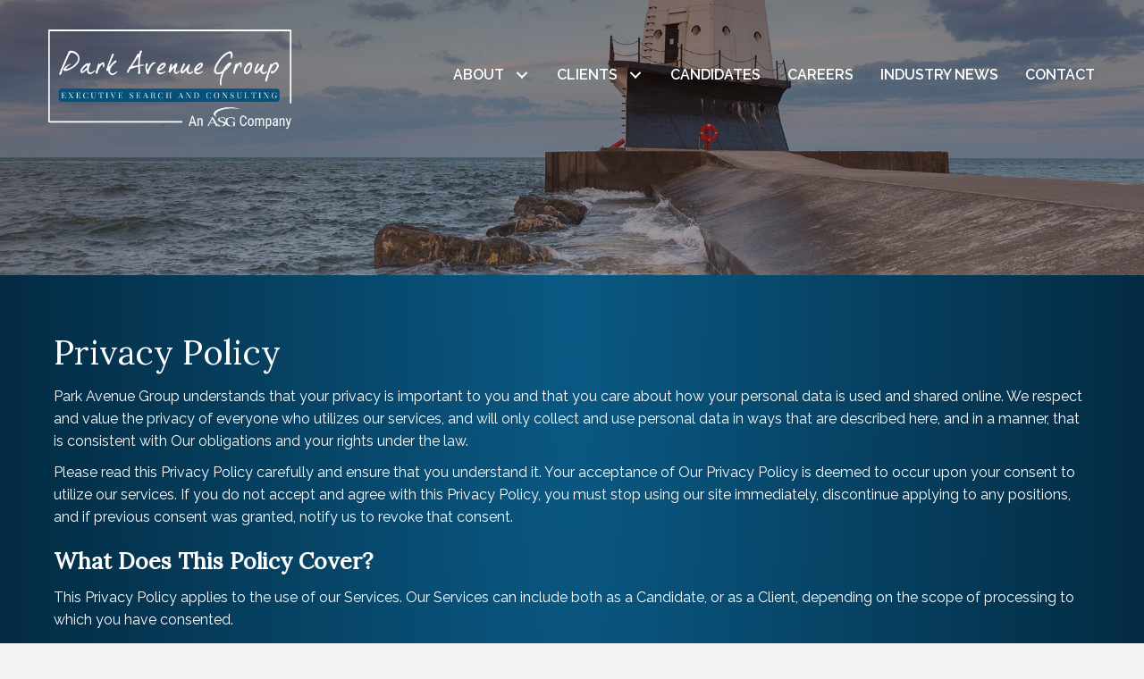

--- FILE ---
content_type: text/html; charset=UTF-8
request_url: https://parkavegrp.com/privacy-policy/
body_size: 15807
content:
<!DOCTYPE html>
<html lang="en-US">
<head>
<meta charset="UTF-8" />
<script>
var gform;gform||(document.addEventListener("gform_main_scripts_loaded",function(){gform.scriptsLoaded=!0}),document.addEventListener("gform/theme/scripts_loaded",function(){gform.themeScriptsLoaded=!0}),window.addEventListener("DOMContentLoaded",function(){gform.domLoaded=!0}),gform={domLoaded:!1,scriptsLoaded:!1,themeScriptsLoaded:!1,isFormEditor:()=>"function"==typeof InitializeEditor,callIfLoaded:function(o){return!(!gform.domLoaded||!gform.scriptsLoaded||!gform.themeScriptsLoaded&&!gform.isFormEditor()||(gform.isFormEditor()&&console.warn("The use of gform.initializeOnLoaded() is deprecated in the form editor context and will be removed in Gravity Forms 3.1."),o(),0))},initializeOnLoaded:function(o){gform.callIfLoaded(o)||(document.addEventListener("gform_main_scripts_loaded",()=>{gform.scriptsLoaded=!0,gform.callIfLoaded(o)}),document.addEventListener("gform/theme/scripts_loaded",()=>{gform.themeScriptsLoaded=!0,gform.callIfLoaded(o)}),window.addEventListener("DOMContentLoaded",()=>{gform.domLoaded=!0,gform.callIfLoaded(o)}))},hooks:{action:{},filter:{}},addAction:function(o,r,e,t){gform.addHook("action",o,r,e,t)},addFilter:function(o,r,e,t){gform.addHook("filter",o,r,e,t)},doAction:function(o){gform.doHook("action",o,arguments)},applyFilters:function(o){return gform.doHook("filter",o,arguments)},removeAction:function(o,r){gform.removeHook("action",o,r)},removeFilter:function(o,r,e){gform.removeHook("filter",o,r,e)},addHook:function(o,r,e,t,n){null==gform.hooks[o][r]&&(gform.hooks[o][r]=[]);var d=gform.hooks[o][r];null==n&&(n=r+"_"+d.length),gform.hooks[o][r].push({tag:n,callable:e,priority:t=null==t?10:t})},doHook:function(r,o,e){var t;if(e=Array.prototype.slice.call(e,1),null!=gform.hooks[r][o]&&((o=gform.hooks[r][o]).sort(function(o,r){return o.priority-r.priority}),o.forEach(function(o){"function"!=typeof(t=o.callable)&&(t=window[t]),"action"==r?t.apply(null,e):e[0]=t.apply(null,e)})),"filter"==r)return e[0]},removeHook:function(o,r,t,n){var e;null!=gform.hooks[o][r]&&(e=(e=gform.hooks[o][r]).filter(function(o,r,e){return!!(null!=n&&n!=o.tag||null!=t&&t!=o.priority)}),gform.hooks[o][r]=e)}});
</script>

<meta name='viewport' content='width=device-width, initial-scale=1.0' />
<meta http-equiv='X-UA-Compatible' content='IE=edge' />
<link rel="profile" href="https://gmpg.org/xfn/11" />
<meta name='robots' content='index, follow, max-image-preview:large, max-snippet:-1, max-video-preview:-1' />

	<!-- This site is optimized with the Yoast SEO plugin v26.8 - https://yoast.com/product/yoast-seo-wordpress/ -->
	<title>Privacy Policy - Park Avenue Group</title>
	<link rel="canonical" href="https://parkavegrp.com/privacy-policy/" />
	<meta property="og:locale" content="en_US" />
	<meta property="og:type" content="article" />
	<meta property="og:title" content="Privacy Policy - Park Avenue Group" />
	<meta property="og:description" content="Privacy Policy Park Avenue Group understands that your privacy is important to you and that you care about how your personal data is used and shared online. We respect and value the privacy of everyone who utilizes our services, and will only collect and use personal data in ways that are described here, and in&hellip;" />
	<meta property="og:url" content="https://parkavegrp.com/privacy-policy/" />
	<meta property="og:site_name" content="Park Avenue Group" />
	<meta property="article:modified_time" content="2019-08-15T16:07:52+00:00" />
	<meta property="og:image" content="https://parkavegrp.com/wp-content/uploads/2017/12/About-Park-Avenue.jpg" />
	<meta property="og:image:width" content="1920" />
	<meta property="og:image:height" content="450" />
	<meta property="og:image:type" content="image/jpeg" />
	<meta name="twitter:card" content="summary_large_image" />
	<meta name="twitter:label1" content="Est. reading time" />
	<meta name="twitter:data1" content="11 minutes" />
	<script type="application/ld+json" class="yoast-schema-graph">{"@context":"https://schema.org","@graph":[{"@type":"WebPage","@id":"https://parkavegrp.com/privacy-policy/","url":"https://parkavegrp.com/privacy-policy/","name":"Privacy Policy - Park Avenue Group","isPartOf":{"@id":"https://parkavegrp.com/#website"},"primaryImageOfPage":{"@id":"https://parkavegrp.com/privacy-policy/#primaryimage"},"image":{"@id":"https://parkavegrp.com/privacy-policy/#primaryimage"},"thumbnailUrl":"https://parkavegrp.com/wp-content/uploads/2017/12/About-Park-Avenue.jpg","datePublished":"2019-08-15T15:47:07+00:00","dateModified":"2019-08-15T16:07:52+00:00","breadcrumb":{"@id":"https://parkavegrp.com/privacy-policy/#breadcrumb"},"inLanguage":"en-US","potentialAction":[{"@type":"ReadAction","target":["https://parkavegrp.com/privacy-policy/"]}]},{"@type":"ImageObject","inLanguage":"en-US","@id":"https://parkavegrp.com/privacy-policy/#primaryimage","url":"https://parkavegrp.com/wp-content/uploads/2017/12/About-Park-Avenue.jpg","contentUrl":"https://parkavegrp.com/wp-content/uploads/2017/12/About-Park-Avenue.jpg","width":1920,"height":450,"caption":"About Park Avenue"},{"@type":"BreadcrumbList","@id":"https://parkavegrp.com/privacy-policy/#breadcrumb","itemListElement":[{"@type":"ListItem","position":1,"name":"Home","item":"https://parkavegrp.com/"},{"@type":"ListItem","position":2,"name":"Privacy Policy"}]},{"@type":"WebSite","@id":"https://parkavegrp.com/#website","url":"https://parkavegrp.com/","name":"Park Avenue Group","description":"Banking Recruiters and Medical Device Recuiters","potentialAction":[{"@type":"SearchAction","target":{"@type":"EntryPoint","urlTemplate":"https://parkavegrp.com/?s={search_term_string}"},"query-input":{"@type":"PropertyValueSpecification","valueRequired":true,"valueName":"search_term_string"}}],"inLanguage":"en-US"}]}</script>
	<!-- / Yoast SEO plugin. -->


<link rel='dns-prefetch' href='//platform-api.sharethis.com' />
<link rel='dns-prefetch' href='//fonts.googleapis.com' />
<link rel='dns-prefetch' href='//www.googletagmanager.com' />
<link href='https://fonts.gstatic.com' crossorigin rel='preconnect' />
<link rel="alternate" type="application/rss+xml" title="Park Avenue Group &raquo; Feed" href="https://parkavegrp.com/feed/" />
<link rel="alternate" type="application/rss+xml" title="Park Avenue Group &raquo; Comments Feed" href="https://parkavegrp.com/comments/feed/" />
<link rel="alternate" title="oEmbed (JSON)" type="application/json+oembed" href="https://parkavegrp.com/wp-json/oembed/1.0/embed?url=https%3A%2F%2Fparkavegrp.com%2Fprivacy-policy%2F" />
<link rel="alternate" title="oEmbed (XML)" type="text/xml+oembed" href="https://parkavegrp.com/wp-json/oembed/1.0/embed?url=https%3A%2F%2Fparkavegrp.com%2Fprivacy-policy%2F&#038;format=xml" />
<style id='wp-img-auto-sizes-contain-inline-css'>
img:is([sizes=auto i],[sizes^="auto," i]){contain-intrinsic-size:3000px 1500px}
/*# sourceURL=wp-img-auto-sizes-contain-inline-css */
</style>
<style id='wp-emoji-styles-inline-css'>

	img.wp-smiley, img.emoji {
		display: inline !important;
		border: none !important;
		box-shadow: none !important;
		height: 1em !important;
		width: 1em !important;
		margin: 0 0.07em !important;
		vertical-align: -0.1em !important;
		background: none !important;
		padding: 0 !important;
	}
/*# sourceURL=wp-emoji-styles-inline-css */
</style>
<style id='wp-block-library-inline-css'>
:root{--wp-block-synced-color:#7a00df;--wp-block-synced-color--rgb:122,0,223;--wp-bound-block-color:var(--wp-block-synced-color);--wp-editor-canvas-background:#ddd;--wp-admin-theme-color:#007cba;--wp-admin-theme-color--rgb:0,124,186;--wp-admin-theme-color-darker-10:#006ba1;--wp-admin-theme-color-darker-10--rgb:0,107,160.5;--wp-admin-theme-color-darker-20:#005a87;--wp-admin-theme-color-darker-20--rgb:0,90,135;--wp-admin-border-width-focus:2px}@media (min-resolution:192dpi){:root{--wp-admin-border-width-focus:1.5px}}.wp-element-button{cursor:pointer}:root .has-very-light-gray-background-color{background-color:#eee}:root .has-very-dark-gray-background-color{background-color:#313131}:root .has-very-light-gray-color{color:#eee}:root .has-very-dark-gray-color{color:#313131}:root .has-vivid-green-cyan-to-vivid-cyan-blue-gradient-background{background:linear-gradient(135deg,#00d084,#0693e3)}:root .has-purple-crush-gradient-background{background:linear-gradient(135deg,#34e2e4,#4721fb 50%,#ab1dfe)}:root .has-hazy-dawn-gradient-background{background:linear-gradient(135deg,#faaca8,#dad0ec)}:root .has-subdued-olive-gradient-background{background:linear-gradient(135deg,#fafae1,#67a671)}:root .has-atomic-cream-gradient-background{background:linear-gradient(135deg,#fdd79a,#004a59)}:root .has-nightshade-gradient-background{background:linear-gradient(135deg,#330968,#31cdcf)}:root .has-midnight-gradient-background{background:linear-gradient(135deg,#020381,#2874fc)}:root{--wp--preset--font-size--normal:16px;--wp--preset--font-size--huge:42px}.has-regular-font-size{font-size:1em}.has-larger-font-size{font-size:2.625em}.has-normal-font-size{font-size:var(--wp--preset--font-size--normal)}.has-huge-font-size{font-size:var(--wp--preset--font-size--huge)}.has-text-align-center{text-align:center}.has-text-align-left{text-align:left}.has-text-align-right{text-align:right}.has-fit-text{white-space:nowrap!important}#end-resizable-editor-section{display:none}.aligncenter{clear:both}.items-justified-left{justify-content:flex-start}.items-justified-center{justify-content:center}.items-justified-right{justify-content:flex-end}.items-justified-space-between{justify-content:space-between}.screen-reader-text{border:0;clip-path:inset(50%);height:1px;margin:-1px;overflow:hidden;padding:0;position:absolute;width:1px;word-wrap:normal!important}.screen-reader-text:focus{background-color:#ddd;clip-path:none;color:#444;display:block;font-size:1em;height:auto;left:5px;line-height:normal;padding:15px 23px 14px;text-decoration:none;top:5px;width:auto;z-index:100000}html :where(.has-border-color){border-style:solid}html :where([style*=border-top-color]){border-top-style:solid}html :where([style*=border-right-color]){border-right-style:solid}html :where([style*=border-bottom-color]){border-bottom-style:solid}html :where([style*=border-left-color]){border-left-style:solid}html :where([style*=border-width]){border-style:solid}html :where([style*=border-top-width]){border-top-style:solid}html :where([style*=border-right-width]){border-right-style:solid}html :where([style*=border-bottom-width]){border-bottom-style:solid}html :where([style*=border-left-width]){border-left-style:solid}html :where(img[class*=wp-image-]){height:auto;max-width:100%}:where(figure){margin:0 0 1em}html :where(.is-position-sticky){--wp-admin--admin-bar--position-offset:var(--wp-admin--admin-bar--height,0px)}@media screen and (max-width:600px){html :where(.is-position-sticky){--wp-admin--admin-bar--position-offset:0px}}

/*# sourceURL=wp-block-library-inline-css */
</style><style id='global-styles-inline-css'>
:root{--wp--preset--aspect-ratio--square: 1;--wp--preset--aspect-ratio--4-3: 4/3;--wp--preset--aspect-ratio--3-4: 3/4;--wp--preset--aspect-ratio--3-2: 3/2;--wp--preset--aspect-ratio--2-3: 2/3;--wp--preset--aspect-ratio--16-9: 16/9;--wp--preset--aspect-ratio--9-16: 9/16;--wp--preset--color--black: #000000;--wp--preset--color--cyan-bluish-gray: #abb8c3;--wp--preset--color--white: #ffffff;--wp--preset--color--pale-pink: #f78da7;--wp--preset--color--vivid-red: #cf2e2e;--wp--preset--color--luminous-vivid-orange: #ff6900;--wp--preset--color--luminous-vivid-amber: #fcb900;--wp--preset--color--light-green-cyan: #7bdcb5;--wp--preset--color--vivid-green-cyan: #00d084;--wp--preset--color--pale-cyan-blue: #8ed1fc;--wp--preset--color--vivid-cyan-blue: #0693e3;--wp--preset--color--vivid-purple: #9b51e0;--wp--preset--color--fl-heading-text: #ffffff;--wp--preset--color--fl-body-bg: #f2f2f2;--wp--preset--color--fl-body-text: #ffffff;--wp--preset--color--fl-accent: #a8d6fc;--wp--preset--color--fl-accent-hover: #a8d6fc;--wp--preset--color--fl-topbar-bg: #ffffff;--wp--preset--color--fl-topbar-text: #757575;--wp--preset--color--fl-topbar-link: #2b7bb9;--wp--preset--color--fl-topbar-hover: #2b7bb9;--wp--preset--color--fl-header-bg: #ffffff;--wp--preset--color--fl-header-text: #757575;--wp--preset--color--fl-header-link: #757575;--wp--preset--color--fl-header-hover: #2b7bb9;--wp--preset--color--fl-nav-bg: #ffffff;--wp--preset--color--fl-nav-link: #757575;--wp--preset--color--fl-nav-hover: #2b7bb9;--wp--preset--color--fl-content-bg: #ffffff;--wp--preset--color--fl-footer-widgets-bg: #ffffff;--wp--preset--color--fl-footer-widgets-text: #757575;--wp--preset--color--fl-footer-widgets-link: #2b7bb9;--wp--preset--color--fl-footer-widgets-hover: #2b7bb9;--wp--preset--color--fl-footer-bg: #ffffff;--wp--preset--color--fl-footer-text: #757575;--wp--preset--color--fl-footer-link: #2b7bb9;--wp--preset--color--fl-footer-hover: #2b7bb9;--wp--preset--gradient--vivid-cyan-blue-to-vivid-purple: linear-gradient(135deg,rgb(6,147,227) 0%,rgb(155,81,224) 100%);--wp--preset--gradient--light-green-cyan-to-vivid-green-cyan: linear-gradient(135deg,rgb(122,220,180) 0%,rgb(0,208,130) 100%);--wp--preset--gradient--luminous-vivid-amber-to-luminous-vivid-orange: linear-gradient(135deg,rgb(252,185,0) 0%,rgb(255,105,0) 100%);--wp--preset--gradient--luminous-vivid-orange-to-vivid-red: linear-gradient(135deg,rgb(255,105,0) 0%,rgb(207,46,46) 100%);--wp--preset--gradient--very-light-gray-to-cyan-bluish-gray: linear-gradient(135deg,rgb(238,238,238) 0%,rgb(169,184,195) 100%);--wp--preset--gradient--cool-to-warm-spectrum: linear-gradient(135deg,rgb(74,234,220) 0%,rgb(151,120,209) 20%,rgb(207,42,186) 40%,rgb(238,44,130) 60%,rgb(251,105,98) 80%,rgb(254,248,76) 100%);--wp--preset--gradient--blush-light-purple: linear-gradient(135deg,rgb(255,206,236) 0%,rgb(152,150,240) 100%);--wp--preset--gradient--blush-bordeaux: linear-gradient(135deg,rgb(254,205,165) 0%,rgb(254,45,45) 50%,rgb(107,0,62) 100%);--wp--preset--gradient--luminous-dusk: linear-gradient(135deg,rgb(255,203,112) 0%,rgb(199,81,192) 50%,rgb(65,88,208) 100%);--wp--preset--gradient--pale-ocean: linear-gradient(135deg,rgb(255,245,203) 0%,rgb(182,227,212) 50%,rgb(51,167,181) 100%);--wp--preset--gradient--electric-grass: linear-gradient(135deg,rgb(202,248,128) 0%,rgb(113,206,126) 100%);--wp--preset--gradient--midnight: linear-gradient(135deg,rgb(2,3,129) 0%,rgb(40,116,252) 100%);--wp--preset--font-size--small: 13px;--wp--preset--font-size--medium: 20px;--wp--preset--font-size--large: 36px;--wp--preset--font-size--x-large: 42px;--wp--preset--spacing--20: 0.44rem;--wp--preset--spacing--30: 0.67rem;--wp--preset--spacing--40: 1rem;--wp--preset--spacing--50: 1.5rem;--wp--preset--spacing--60: 2.25rem;--wp--preset--spacing--70: 3.38rem;--wp--preset--spacing--80: 5.06rem;--wp--preset--shadow--natural: 6px 6px 9px rgba(0, 0, 0, 0.2);--wp--preset--shadow--deep: 12px 12px 50px rgba(0, 0, 0, 0.4);--wp--preset--shadow--sharp: 6px 6px 0px rgba(0, 0, 0, 0.2);--wp--preset--shadow--outlined: 6px 6px 0px -3px rgb(255, 255, 255), 6px 6px rgb(0, 0, 0);--wp--preset--shadow--crisp: 6px 6px 0px rgb(0, 0, 0);}:where(.is-layout-flex){gap: 0.5em;}:where(.is-layout-grid){gap: 0.5em;}body .is-layout-flex{display: flex;}.is-layout-flex{flex-wrap: wrap;align-items: center;}.is-layout-flex > :is(*, div){margin: 0;}body .is-layout-grid{display: grid;}.is-layout-grid > :is(*, div){margin: 0;}:where(.wp-block-columns.is-layout-flex){gap: 2em;}:where(.wp-block-columns.is-layout-grid){gap: 2em;}:where(.wp-block-post-template.is-layout-flex){gap: 1.25em;}:where(.wp-block-post-template.is-layout-grid){gap: 1.25em;}.has-black-color{color: var(--wp--preset--color--black) !important;}.has-cyan-bluish-gray-color{color: var(--wp--preset--color--cyan-bluish-gray) !important;}.has-white-color{color: var(--wp--preset--color--white) !important;}.has-pale-pink-color{color: var(--wp--preset--color--pale-pink) !important;}.has-vivid-red-color{color: var(--wp--preset--color--vivid-red) !important;}.has-luminous-vivid-orange-color{color: var(--wp--preset--color--luminous-vivid-orange) !important;}.has-luminous-vivid-amber-color{color: var(--wp--preset--color--luminous-vivid-amber) !important;}.has-light-green-cyan-color{color: var(--wp--preset--color--light-green-cyan) !important;}.has-vivid-green-cyan-color{color: var(--wp--preset--color--vivid-green-cyan) !important;}.has-pale-cyan-blue-color{color: var(--wp--preset--color--pale-cyan-blue) !important;}.has-vivid-cyan-blue-color{color: var(--wp--preset--color--vivid-cyan-blue) !important;}.has-vivid-purple-color{color: var(--wp--preset--color--vivid-purple) !important;}.has-black-background-color{background-color: var(--wp--preset--color--black) !important;}.has-cyan-bluish-gray-background-color{background-color: var(--wp--preset--color--cyan-bluish-gray) !important;}.has-white-background-color{background-color: var(--wp--preset--color--white) !important;}.has-pale-pink-background-color{background-color: var(--wp--preset--color--pale-pink) !important;}.has-vivid-red-background-color{background-color: var(--wp--preset--color--vivid-red) !important;}.has-luminous-vivid-orange-background-color{background-color: var(--wp--preset--color--luminous-vivid-orange) !important;}.has-luminous-vivid-amber-background-color{background-color: var(--wp--preset--color--luminous-vivid-amber) !important;}.has-light-green-cyan-background-color{background-color: var(--wp--preset--color--light-green-cyan) !important;}.has-vivid-green-cyan-background-color{background-color: var(--wp--preset--color--vivid-green-cyan) !important;}.has-pale-cyan-blue-background-color{background-color: var(--wp--preset--color--pale-cyan-blue) !important;}.has-vivid-cyan-blue-background-color{background-color: var(--wp--preset--color--vivid-cyan-blue) !important;}.has-vivid-purple-background-color{background-color: var(--wp--preset--color--vivid-purple) !important;}.has-black-border-color{border-color: var(--wp--preset--color--black) !important;}.has-cyan-bluish-gray-border-color{border-color: var(--wp--preset--color--cyan-bluish-gray) !important;}.has-white-border-color{border-color: var(--wp--preset--color--white) !important;}.has-pale-pink-border-color{border-color: var(--wp--preset--color--pale-pink) !important;}.has-vivid-red-border-color{border-color: var(--wp--preset--color--vivid-red) !important;}.has-luminous-vivid-orange-border-color{border-color: var(--wp--preset--color--luminous-vivid-orange) !important;}.has-luminous-vivid-amber-border-color{border-color: var(--wp--preset--color--luminous-vivid-amber) !important;}.has-light-green-cyan-border-color{border-color: var(--wp--preset--color--light-green-cyan) !important;}.has-vivid-green-cyan-border-color{border-color: var(--wp--preset--color--vivid-green-cyan) !important;}.has-pale-cyan-blue-border-color{border-color: var(--wp--preset--color--pale-cyan-blue) !important;}.has-vivid-cyan-blue-border-color{border-color: var(--wp--preset--color--vivid-cyan-blue) !important;}.has-vivid-purple-border-color{border-color: var(--wp--preset--color--vivid-purple) !important;}.has-vivid-cyan-blue-to-vivid-purple-gradient-background{background: var(--wp--preset--gradient--vivid-cyan-blue-to-vivid-purple) !important;}.has-light-green-cyan-to-vivid-green-cyan-gradient-background{background: var(--wp--preset--gradient--light-green-cyan-to-vivid-green-cyan) !important;}.has-luminous-vivid-amber-to-luminous-vivid-orange-gradient-background{background: var(--wp--preset--gradient--luminous-vivid-amber-to-luminous-vivid-orange) !important;}.has-luminous-vivid-orange-to-vivid-red-gradient-background{background: var(--wp--preset--gradient--luminous-vivid-orange-to-vivid-red) !important;}.has-very-light-gray-to-cyan-bluish-gray-gradient-background{background: var(--wp--preset--gradient--very-light-gray-to-cyan-bluish-gray) !important;}.has-cool-to-warm-spectrum-gradient-background{background: var(--wp--preset--gradient--cool-to-warm-spectrum) !important;}.has-blush-light-purple-gradient-background{background: var(--wp--preset--gradient--blush-light-purple) !important;}.has-blush-bordeaux-gradient-background{background: var(--wp--preset--gradient--blush-bordeaux) !important;}.has-luminous-dusk-gradient-background{background: var(--wp--preset--gradient--luminous-dusk) !important;}.has-pale-ocean-gradient-background{background: var(--wp--preset--gradient--pale-ocean) !important;}.has-electric-grass-gradient-background{background: var(--wp--preset--gradient--electric-grass) !important;}.has-midnight-gradient-background{background: var(--wp--preset--gradient--midnight) !important;}.has-small-font-size{font-size: var(--wp--preset--font-size--small) !important;}.has-medium-font-size{font-size: var(--wp--preset--font-size--medium) !important;}.has-large-font-size{font-size: var(--wp--preset--font-size--large) !important;}.has-x-large-font-size{font-size: var(--wp--preset--font-size--x-large) !important;}
/*# sourceURL=global-styles-inline-css */
</style>

<style id='classic-theme-styles-inline-css'>
/*! This file is auto-generated */
.wp-block-button__link{color:#fff;background-color:#32373c;border-radius:9999px;box-shadow:none;text-decoration:none;padding:calc(.667em + 2px) calc(1.333em + 2px);font-size:1.125em}.wp-block-file__button{background:#32373c;color:#fff;text-decoration:none}
/*# sourceURL=/wp-includes/css/classic-themes.min.css */
</style>
<link rel='stylesheet' id='fl-builder-layout-2020-css' href='https://parkavegrp.com/wp-content/uploads/bb-plugin/cache/2020-layout.css?ver=5ec3fa55b8e74874790c39c3388c37c1' media='all' />
<link rel='stylesheet' id='pdfp-public-css' href='https://parkavegrp.com/wp-content/plugins/pdf-poster/build/public.css?ver=1769308819' media='all' />
<link rel='stylesheet' id='share-this-share-buttons-sticky-css' href='https://parkavegrp.com/wp-content/plugins/sharethis-share-buttons/css/mu-style.css?ver=1754722311' media='all' />
<style id='share-this-share-buttons-sticky-inline-css'>
.st-sticky-share-buttons{ display: none!important; }
/*# sourceURL=share-this-share-buttons-sticky-inline-css */
</style>
<link rel='stylesheet' id='resume-alerts-alerts-resume-frontend-css' href='https://parkavegrp.com/wp-content/plugins/wp-resume-alerts-manager/assets/css/frontend.css?ver=6.9' media='all' />
<link rel='stylesheet' id='ultimate-icons-css' href='https://parkavegrp.com/wp-content/uploads/bb-plugin/icons/ultimate-icons/style.css?ver=2.10.0.5' media='all' />
<link rel='stylesheet' id='font-awesome-5-css' href='https://parkavegrp.com/wp-content/plugins/bb-plugin/fonts/fontawesome/5.15.4/css/all.min.css?ver=2.10.0.5' media='all' />
<link rel='stylesheet' id='font-awesome-css' href='https://parkavegrp.com/wp-content/plugins/bb-plugin/fonts/fontawesome/5.15.4/css/v4-shims.min.css?ver=2.10.0.5' media='all' />
<link rel='stylesheet' id='fl-builder-layout-bundle-0237947543020ae3de5d02c9e72efd13-css' href='https://parkavegrp.com/wp-content/uploads/bb-plugin/cache/0237947543020ae3de5d02c9e72efd13-layout-bundle.css?ver=2.10.0.5-1.5.2.1-20251125200437' media='all' />
<link rel='stylesheet' id='jquery-magnificpopup-css' href='https://parkavegrp.com/wp-content/plugins/bb-plugin/css/jquery.magnificpopup.min.css?ver=2.10.0.5' media='all' />
<link rel='stylesheet' id='bootstrap-css' href='https://parkavegrp.com/wp-content/themes/bb-theme/css/bootstrap.min.css?ver=1.7.15.3' media='all' />
<link rel='stylesheet' id='fl-automator-skin-css' href='https://parkavegrp.com/wp-content/uploads/bb-theme/skin-662b88d109f99.css?ver=1.7.15.3' media='all' />
<link rel='stylesheet' id='fl-child-theme-css' href='https://parkavegrp.com/wp-content/themes/bb-theme-child/style.css?ver=6.9' media='all' />
<link rel='stylesheet' id='pp-animate-css' href='https://parkavegrp.com/wp-content/plugins/bbpowerpack/assets/css/animate.min.css?ver=3.5.1' media='all' />
<link rel='stylesheet' id='fl-builder-google-fonts-b1c0a14ab859ff32d4f8a2e1bebbbd23-css' href='//fonts.googleapis.com/css?family=Raleway%3A600%2C400%2C300%2C700%2C500%7CLora%3A400&#038;ver=6.9' media='all' />
<script src="https://parkavegrp.com/wp-includes/js/jquery/jquery.min.js?ver=3.7.1" id="jquery-core-js"></script>
<script src="https://parkavegrp.com/wp-includes/js/jquery/jquery-migrate.min.js?ver=3.4.1" id="jquery-migrate-js"></script>
<script src="//platform-api.sharethis.com/js/sharethis.js?ver=2.3.6#property=5be0989aafad5b00117c89d9&amp;product=sticky-buttons&amp;source=sharethis-share-buttons-wordpress" id="share-this-share-buttons-mu-js"></script>
<link rel="https://api.w.org/" href="https://parkavegrp.com/wp-json/" /><link rel="alternate" title="JSON" type="application/json" href="https://parkavegrp.com/wp-json/wp/v2/pages/2020" /><link rel="EditURI" type="application/rsd+xml" title="RSD" href="https://parkavegrp.com/xmlrpc.php?rsd" />
<meta name="generator" content="WordPress 6.9" />
<link rel='shortlink' href='https://parkavegrp.com/?p=2020' />
		<script>
			var bb_powerpack = {
				search_term: '',
				version: '2.40.0',
				getAjaxUrl: function() { return atob( 'aHR0cHM6Ly9wYXJrYXZlZ3JwLmNvbS93cC1hZG1pbi9hZG1pbi1hamF4LnBocA==' ); },
				callback: function() {}
			};
		</script>
		<meta name="generator" content="Site Kit by Google 1.170.0" />        <style>
                    </style>
<link rel="icon" href="https://parkavegrp.com/wp-content/uploads/2020/07/cropped-Park-Ave-Favicon-32x32.png" sizes="32x32" />
<link rel="icon" href="https://parkavegrp.com/wp-content/uploads/2020/07/cropped-Park-Ave-Favicon-192x192.png" sizes="192x192" />
<link rel="apple-touch-icon" href="https://parkavegrp.com/wp-content/uploads/2020/07/cropped-Park-Ave-Favicon-180x180.png" />
<meta name="msapplication-TileImage" content="https://parkavegrp.com/wp-content/uploads/2020/07/cropped-Park-Ave-Favicon-270x270.png" />
<!-- Global site tag (gtag.js) - Google Analytics -->
<script async src="https://www.googletagmanager.com/gtag/js?id=UA-22081010-1"></script>
<script>
  window.dataLayer = window.dataLayer || [];
  function gtag(){dataLayer.push(arguments);}
  gtag('js', new Date());

  gtag('config', 'UA-22081010-1');
</script>

<script src="https://cdnjs.cloudflare.com/ajax/libs/chosen/1.8.7/chosen.jquery.min.js" integrity="sha512-rMGGF4wg1R73ehtnxXBt5mbUfN9JUJwbk21KMlnLZDJh7BkPmeovBuddZCENJddHYYMkCh9hPFnPmS9sspki8g==" crossorigin="anonymous"></script>
<link rel='stylesheet' id='fl-builder-google-fonts-7e605bf750f763faf3d4b8ba7c2dbece-css' href='//fonts.googleapis.com/css?family=Raleway%3A400%2C600%2C300%2C700%2C500%7CLora%3A400&#038;ver=6.9' media='all' />
</head>
<body class="wp-singular page-template-default page page-id-2020 wp-theme-bb-theme wp-child-theme-bb-theme-child fl-builder fl-builder-2-10-0-5 fl-themer-1-5-2-1-20251125200437 fl-theme-1-7-15-3 fl-no-js fl-theme-builder-header fl-theme-builder-header-main-menu fl-theme-builder-footer fl-theme-builder-footer-footer fl-framework-bootstrap fl-preset-default fl-full-width fl-search-active recruiters-websites" itemscope="itemscope" itemtype="https://schema.org/WebPage">
<a aria-label="Skip to content" class="fl-screen-reader-text" href="#fl-main-content">Skip to content</a><div class="fl-page">
	<header class="fl-builder-content fl-builder-content-568 fl-builder-global-templates-locked" data-post-id="568" data-type="header" data-sticky="0" data-sticky-on="" data-sticky-breakpoint="medium" data-shrink="0" data-overlay="1" data-overlay-bg="transparent" data-shrink-image-height="50px" role="banner" itemscope="itemscope" itemtype="http://schema.org/WPHeader"><div class="fl-row fl-row-full-width fl-row-bg-none fl-node-5a389aacccf23 fl-row-default-height fl-row-align-center" data-node="5a389aacccf23">
	<div class="fl-row-content-wrap">
		<div class="uabb-row-separator uabb-top-row-separator" >
</div>
						<div class="fl-row-content fl-row-fixed-width fl-node-content">
		
<div class="fl-col-group fl-node-5a389aacd0655 fl-col-group-custom-width" data-node="5a389aacd0655">
			<div class="fl-col fl-node-5a389aacd06dc fl-col-bg-color fl-col-small fl-col-small-custom-width" data-node="5a389aacd06dc">
	<div class="fl-col-content fl-node-content"><div class="fl-module fl-module-photo fl-node-5a389d3738678" data-node="5a389d3738678">
	<div class="fl-module-content fl-node-content">
		<div role="figure" class="fl-photo fl-photo-align-center" itemscope itemtype="https://schema.org/ImageObject">
	<div class="fl-photo-content fl-photo-img-png">
				<a href="https://parkavegrp.com/" target="_self" itemprop="url">
				<img loading="lazy" decoding="async" class="fl-photo-img wp-image-1349842 size-full" src="https://parkavegrp.com/wp-content/uploads/2017/12/PAG-Logo-6-1.png" alt="PAG Logo (6)" height="223" width="500" title="PAG Logo (6)"  data-no-lazy="1" itemprop="image" srcset="https://parkavegrp.com/wp-content/uploads/2017/12/PAG-Logo-6-1.png 500w, https://parkavegrp.com/wp-content/uploads/2017/12/PAG-Logo-6-1-300x134.png 300w" sizes="auto, (max-width: 500px) 100vw, 500px" />
				</a>
					</div>
	</div>
	</div>
</div>
</div>
</div>
			<div class="fl-col fl-node-5a389aacd0715 fl-col-bg-color fl-col-small-custom-width" data-node="5a389aacd0715">
	<div class="fl-col-content fl-node-content"><div class="fl-module fl-module-pp-advanced-menu fl-node-5a389acc028fa" data-node="5a389acc028fa">
	<div class="fl-module-content fl-node-content">
		<div class="pp-advanced-menu pp-advanced-menu-accordion-collapse pp-menu-default pp-menu-align-right pp-menu-position-below">
   	   	<div class="pp-clear"></div>
	<nav class="pp-menu-nav" aria-label="Menu" itemscope="itemscope" itemtype="https://schema.org/SiteNavigationElement">
		
		<ul id="menu-main-menu" class="menu pp-advanced-menu-horizontal pp-toggle-arrows"><li id="menu-item-527" class="menu-item menu-item-type-custom menu-item-object-custom menu-item-has-children pp-has-submenu"><div class="pp-has-submenu-container"><a href="#"><span class="menu-item-text">About<span class="pp-menu-toggle" tabindex="0" aria-expanded="false" aria-label="About: submenu" role="button"></span></span></a></div><ul class="sub-menu">	<li id="menu-item-1249050" class="menu-item menu-item-type-post_type menu-item-object-page"><a href="https://parkavegrp.com/who-we-are/"><span class="menu-item-text">Who We Are</span></a></li>	<li id="menu-item-522" class="menu-item menu-item-type-post_type menu-item-object-page"><a href="https://parkavegrp.com/meet-our-team/"><span class="menu-item-text">Our Team</span></a></li></ul></li><li id="menu-item-529" class="menu-item menu-item-type-custom menu-item-object-custom menu-item-has-children pp-has-submenu"><div class="pp-has-submenu-container"><a href="#"><span class="menu-item-text">Clients<span class="pp-menu-toggle" tabindex="0" aria-expanded="false" aria-label="Clients: submenu" role="button"></span></span></a></div><ul class="sub-menu">	<li id="menu-item-1449861" class="menu-item menu-item-type-post_type menu-item-object-page"><a href="https://parkavegrp.com/banking/"><span class="menu-item-text">Banking &#038; Finance</span></a></li>	<li id="menu-item-524" class="menu-item menu-item-type-post_type menu-item-object-page"><a href="https://parkavegrp.com/search-process/"><span class="menu-item-text">Search Process</span></a></li></ul></li><li id="menu-item-1349850" class="menu-item menu-item-type-post_type menu-item-object-page"><a href="https://parkavegrp.com/candidates/"><span class="menu-item-text">Candidates</span></a></li><li id="menu-item-956" class="menu-item menu-item-type-custom menu-item-object-custom"><a href="https://parkavegrp.com/jobs/?search_category=465"><span class="menu-item-text">Careers</span></a></li><li id="menu-item-1656" class="menu-item menu-item-type-custom menu-item-object-custom"><a href="https://parkavegrp.com/industry-news/"><span class="menu-item-text">Industry News</span></a></li><li id="menu-item-515" class="menu-item menu-item-type-post_type menu-item-object-page"><a href="https://parkavegrp.com/contact/"><span class="menu-item-text">Contact</span></a></li></ul>
			</nav>
</div>
			<div class="pp-advanced-menu-mobile">
			<button class="pp-advanced-menu-mobile-toggle hamburger" tabindex="0" aria-label="Menu" aria-expanded="false">
				<div class="pp-hamburger"><div class="pp-hamburger-box"><div class="pp-hamburger-inner"></div></div></div>			</button>
			</div>
			<div class="pp-advanced-menu pp-advanced-menu-accordion-collapse off-canvas pp-menu-position-below">
	<div class="pp-clear"></div>
	<nav class="pp-menu-nav pp-off-canvas-menu pp-menu-right" aria-label="Menu" itemscope="itemscope" itemtype="https://schema.org/SiteNavigationElement">
		<a href="javascript:void(0)" class="pp-menu-close-btn" aria-label="Close the menu" role="button">×</a>

		
		<ul id="menu-main-menu-1" class="menu pp-advanced-menu-horizontal pp-toggle-arrows"><li id="menu-item-527" class="menu-item menu-item-type-custom menu-item-object-custom menu-item-has-children pp-has-submenu"><div class="pp-has-submenu-container"><a href="#"><span class="menu-item-text">About<span class="pp-menu-toggle" tabindex="0" aria-expanded="false" aria-label="About: submenu" role="button"></span></span></a></div><ul class="sub-menu">	<li id="menu-item-1249050" class="menu-item menu-item-type-post_type menu-item-object-page"><a href="https://parkavegrp.com/who-we-are/"><span class="menu-item-text">Who We Are</span></a></li>	<li id="menu-item-522" class="menu-item menu-item-type-post_type menu-item-object-page"><a href="https://parkavegrp.com/meet-our-team/"><span class="menu-item-text">Our Team</span></a></li></ul></li><li id="menu-item-529" class="menu-item menu-item-type-custom menu-item-object-custom menu-item-has-children pp-has-submenu"><div class="pp-has-submenu-container"><a href="#"><span class="menu-item-text">Clients<span class="pp-menu-toggle" tabindex="0" aria-expanded="false" aria-label="Clients: submenu" role="button"></span></span></a></div><ul class="sub-menu">	<li id="menu-item-1449861" class="menu-item menu-item-type-post_type menu-item-object-page"><a href="https://parkavegrp.com/banking/"><span class="menu-item-text">Banking &#038; Finance</span></a></li>	<li id="menu-item-524" class="menu-item menu-item-type-post_type menu-item-object-page"><a href="https://parkavegrp.com/search-process/"><span class="menu-item-text">Search Process</span></a></li></ul></li><li id="menu-item-1349850" class="menu-item menu-item-type-post_type menu-item-object-page"><a href="https://parkavegrp.com/candidates/"><span class="menu-item-text">Candidates</span></a></li><li id="menu-item-956" class="menu-item menu-item-type-custom menu-item-object-custom"><a href="https://parkavegrp.com/jobs/?search_category=465"><span class="menu-item-text">Careers</span></a></li><li id="menu-item-1656" class="menu-item menu-item-type-custom menu-item-object-custom"><a href="https://parkavegrp.com/industry-news/"><span class="menu-item-text">Industry News</span></a></li><li id="menu-item-515" class="menu-item menu-item-type-post_type menu-item-object-page"><a href="https://parkavegrp.com/contact/"><span class="menu-item-text">Contact</span></a></li></ul>
			</nav>
</div>
	</div>
</div>
</div>
</div>
	</div>
		</div>
	</div>
</div>
</header><div class="uabb-js-breakpoint" style="display: none;"></div>	<div id="fl-main-content" class="fl-page-content" itemprop="mainContentOfPage" role="main">

		
<div class="fl-content-full container">
	<div class="row">
		<div class="fl-content col-md-12">
			<article class="fl-post post-2020 page type-page status-publish has-post-thumbnail hentry" id="fl-post-2020" itemscope="itemscope" itemtype="https://schema.org/CreativeWork">

			<div class="fl-post-content clearfix" itemprop="text">
		<div class="fl-builder-content fl-builder-content-2020 fl-builder-content-primary fl-builder-global-templates-locked" data-post-id="2020"><div class="fl-row fl-row-full-width fl-row-bg-photo fl-node-5d557ea55ce44 fl-row-default-height fl-row-align-center fl-row-bg-overlay" data-node="5d557ea55ce44">
	<div class="fl-row-content-wrap">
		<div class="uabb-row-separator uabb-top-row-separator" >
</div>
						<div class="fl-row-content fl-row-fixed-width fl-node-content">
				</div>
	</div>
</div>
<div class="fl-row fl-row-full-width fl-row-bg-uabb_gradient fl-node-5d557f423b245 fl-row-default-height fl-row-align-center" data-node="5d557f423b245">
	<div class="fl-row-content-wrap">
		<div class="uabb-row-separator uabb-top-row-separator" >
</div>
						<div class="fl-row-content fl-row-fixed-width fl-node-content">
		
<div class="fl-col-group fl-node-5d557f423ad13" data-node="5d557f423ad13">
			<div class="fl-col fl-node-5d557f423b1cf fl-col-bg-color" data-node="5d557f423b1cf">
	<div class="fl-col-content fl-node-content"><div class="fl-module fl-module-pp-heading fl-node-5d557f423b20a" data-node="5d557f423b20a">
	<div class="fl-module-content fl-node-content">
		<div class="pp-heading-content">
		<div class="pp-heading  pp-left">
		
		<h1 class="heading-title">

			
			<span class="title-text pp-primary-title">Privacy Policy</span>

			
			
		</h1>

		
	</div>

			<div class="pp-sub-heading">
			<p>Park Avenue Group understands that your privacy is important to you and that you care about how your personal data is used and shared online. We respect and value the privacy of everyone who utilizes our services, and will only collect and use personal data in ways that are described here, and in a manner, that is consistent with Our obligations and your rights under the law.</p><p>Please read this Privacy Policy carefully and ensure that you understand it. Your acceptance of Our Privacy Policy is deemed to occur upon your consent to utilize our services. If you do not accept and agree with this Privacy Policy, you must stop using our site immediately, discontinue applying to any positions, and if previous consent was granted, notify us to revoke that consent.</p><h3><strong>What Does This Policy Cover?</strong></h3><p>This Privacy Policy applies to the use of our Services. Our Services can include both as a Candidate, or as a Client, depending on the scope of processing to which you have consented.</p><h3><strong>What Information Do We Collect?</strong></h3><p>The types of information requested from you and the manner in which that information is collected and accessed are determined by the requirements of the country in which the position is located, and</p><p>not the country in which you reside. While, specific data requirements vary by country and the position being filled, the following categories of data will generally be collected:</p><ul><li>Name;</li><li>Business/Company Name;</li><li>Contact information such as email addresses and telephone numbers (both personal and business);</li><li>Address and location information;</li><li>Data you submit in resumes / CVs, letters, writing samples, and other written materials;</li><li>Data generated by interviewers and recruiters, based on their interactions with you or basic Internet searches;</li><li>Data provided by third-party placement firms, recruiters, or job-search websites, where applicable;</li><li>Recommendations provided on your behalf by others;</li><li>Data about your current job title and profession, as well as prior employment and salary history, education;</li><li>Data about your health or disability where it is relevant to your ability or availability to work or to a workplace accommodation, subject to legal limits on the timing of collection of such data and other applicable limitations.</li><li>Data about race / ethnicity / religion / disability / gender for purposes of government reporting where required</li><li>Personal interests and hobbies</li><li>Family details; marital status</li></ul><p>Your submission of personal data constitutes your consent to our use of your data and your verification that it is accurate.</p><p>By submitting your information, you acknowledge that you have read and understood the foregoing and consent to the uses of your information as set out above. You are not required to provide any requested information to us, but failing to do so may result in not being able to continue your candidacy for the job for which you have applied.</p><p>By submitting your information, you acknowledge that all representations made by you are true and correct to the best of your knowledge and belief, and you have not knowingly omitted any related information of an adverse nature. Providing any inaccurate information may make you ineligible for employment.</p><h3><strong>How Do We Use Your Data?</strong></h3><p>All personal data is processed and stored securely, for no longer than is necessary in light of the reason(s) for which it was first collected, or for which reason(s) you have provided consent. We will comply with Our obligations and safeguard your rights under the GDPR at all times.</p><p>Our use of your personal data will always have a lawful basis, either because it is necessary for Our performance of a contract with you, because you have consented to Our use of your personal data (e.g. by subscribing to emails), or because it is in Our legitimate interests. Specifically, We may use your data for the following purposes:</p><ul><li>Assess your suitability for employment for the role for which you are applying, as well as future roles that may become available, only if given consent as a Candidate;</li><li>Share an anonymous profile of your qualifications to potential employers to determine general interest, only if given consent as a Candidate. We will seek your express consent to share identifying information, such as name or resume, if interest is identified.</li><li>Market to you regarding your open positions to offer Our services, if given consent as a Client or identified as a legitimate interest.</li><li>Perform administrative functions (e.g. reimburse you for interview-related expenses);</li><li>Perform analysis of our applicant pool in order to better understand who is applying to Our positions and how to attract top talent;</li><li>In some cases, record your online interview for review by additional recruiters and hiring managers. In such cases, we will seek your express consent to be recorded;</li><li>Perform any legally-required reporting, and respond to legal process.</li></ul><p>With your permission and/or where permitted by law, We may also use your data for marketing purposes which may include contacting you by [email] AND/OR [telephone] AND/OR [text message] AND/OR [post] with information, news and offers on Our [products] AND/OR [services]. We will not, however, send you any unsolicited marketing or spam and will take all reasonable steps to ensure that We fully protect your rights and comply with Our obligations under the GDPR and the EU eprivacy legislation.</p><h3><strong>From What Sources do we Obtain your Information?</strong></h3><p>We may obtain data about you from the following sources:</p><ul><li>From you, when you submit resumes or other information online or directly to us via email;</li><li>From conversations with recruiters and interviews with hiring managers and other personnel or representatives, some of which may be recorded (with their express knowledge and consent) as well as from Internet searches that these individuals may perform, or data that they may obtain from job search or professional networking websites (e.g. Monster.com, LinkedIn, etc.) where you may have made data about yourself publicly available;</li></ul><h3><strong>Who will have access to your personal data? Where are they located?</strong></h3><p>In general, access to your personal data will be restricted to minimize the number of people in Our organization who need it in order evaluate your application for employment, perform functions supporting our Recruiting and Talent Management functions, or to whom we are compelled to provide it by applicable law.</p><p>Where your personal data is transferred to a country other than the one in which you reside, be advised that such countries may not have the same legal protections for personal data as your home country. We will, however, follow this privacy policy in such cases.</p><p>The following categories of individuals will have access to your personal data:</p><ul><li>Recruiters working within Our company;</li><li>Hiring managers and other interviewers, with your express consent relating to the Hiring Company.</li></ul><p>Often these individuals will be based in the country where the position is based, but in some cases they may be located in other countries;</p><ul><li>Individuals performing administrative and IT support functions;</li><li>Authorized personnel at our service providers, including: o Main Sequence Technologies, which hosts and supports PCRecruiter, our Applicant Tracking Database.</li></ul><p>PCRecruiter is hosted in Cleveland, OH;</p><p>o MRINetwork Corporate, Our franchisor. Only in cases of support.</p><ul><li>Government officials where legal reporting requirements may exist, or law enforcement agencies or private litigants in response to valid law enforcement process (warrant, subpoena, or court order); and</li><li>A successor to Our Company in the event that it sells or divests all or part of its business.</li></ul><h3><strong>How long will we retain your personal data?</strong></h3><p>Data about individuals will be kept in accordance to their status as defined in our Data Retention Policy below.</p><p>How we protect your personal data.</p><p>We employ organizational, technical, and physical security measures in order to protect your data from loss or misuse. Where we contract with third-party suppliers to provide services that may enable them to access your personal data we require them by contract to have similar security controls in place.</p><h3><strong>Your Rights</strong></h3><p>As a data subject, you have the following rights under the GDPR, which this Policy and Our use of personal data have been designed to uphold:</p><ul><li>The right to be informed about Our collection and use of personal data;</li><li>The right of access to the personal data We hold about you. You have the right to ask for a copy of any of your personal data held by Us (where such data is held). Under the GDPR, no fee is payable and We will provide any and all information in response to your request free of charge. Please contact Us for more details at stacy@parkavegrp.com ;</li><li>The right to rectification if any personal data We hold about you is inaccurate or incomplete. Please contact Us</li><li>The right to be forgotten – i.e. the right to ask Us to delete any personal data We hold about you (We only hold your personal data for a limited time, as explained in Our Data Retention Policy but if you would like Us to delete it sooner, please contact Us at stacy@parkavegrp.com ;</li><li>The right to restrict (i.e. prevent) the processing of your personal data. You may contact us to revoke consent for processing as a Candidate, or a Client. Contact us at stacy@parkavegrp.com;</li><li>The right to data portability (obtaining a copy of your personal data to re-use with another service or organization);</li><li>The right to object to Us using your personal data for particular purposes; and</li><li>Rights with respect to automated decision making and profiling.</li></ul><p>If you have any cause for complaint about Our use of your personal data, please contact Us using the details provided below and We will do Our best to solve the problem for you. If We are unable to help, you also have the right to lodge a complaint with your local EU supervisory authority (e.g. in the UK the Information Commissioner’s Office).</p><h3><strong>How and Where Do We Store Your Data?</strong></h3><p>We only keep your personal data for as long as We need to in order to use it as described above, and/or for as long as We have your permission to keep it.</p><p>Some or all of your data may be stored outside of the European Economic Area (“the EEA”) (The EEA consists of all EU member states, plus Norway, Iceland, and Liechtenstein). You are deemed to accept and agree to this by using Our Services and submitting information to Us. If We do store data outside the EEA, it would be stored with our Data Processor as host of Our Applicant Tracking Database:</p><p>Main Sequence Technology, Inc.</p><p>4420 Sherwin Road</p><p>Willoughby, OH 44094</p><p>440.946.5214</p><p>www.pcrecruiter.net</p><p>We will take all reasonable steps to ensure that your data is treated as safely and securely as it would be within the EU including:</p><ul><li>End-to-End encryption for data transferred over the Internet</li><li>Strong password policies</li></ul><p>Data is stored for as short a period of time as required for the purposes of processing. We maintain a Data Retention policy determining the length of time depending on the purpose of processing.</p><h3><strong>Do We Share Your Data?</strong></h3><p>Data may only be shared as we have received consent for doing so. For example, individuals that have consented to be considered as a candidate for our clients as potential employees will be asked for their consent to share anonymized profiles of skills and experience. Candidates will be asked for express interest to transfer more information such as name or resume to clients for consideration for an employment opportunity.</p><p>The third party data processors used by Us and listed above are located outside the European Economic Area (“the EEA”) (The EEA consists of all EU member states, plus Norway, Iceland, and Liechtenstein). Where We transfer any personal data outside the EEA, We will take all reasonable steps to ensure that your data is treated as safely and securely as it would be within the UK and under the GDPR.</p><p>In certain circumstances, We may be legally required to share certain data held by Us, which may include your personal data, for example, where We are involved in legal proceedings, where We are complying with legal requirements, a court order, or a governmental authority.</p><h3><strong>Contacting Us</strong></h3><p>If you have any questions about Our Site or this Privacy Policy, please contact Us by email at stacy@parkavegrp.comPlease ensure that your query is clear, particularly if it is a request for information about the data We hold about you.</p><h3><strong>Changes to Our Privacy Policy</strong></h3><p>We may change this Privacy Policy from time to time (for example, if the law changes). Any changes will be immediately posted on Our Site and you will be deemed to have accepted the terms of the Privacy Policy on your first use of Our Site following the alterations. We recommend that you check this page regularly to keep up-to-date.</p><p><strong>END OF PRIVACY POLICY</strong></p>		</div>
	
	</div>
	</div>
</div>
</div>
</div>
	</div>

<div class="fl-col-group fl-node-5d557f423acd7" data-node="5d557f423acd7">
			<div class="fl-col fl-node-5d557f423b04f fl-col-bg-color fl-col-small" data-node="5d557f423b04f">
	<div class="fl-col-content fl-node-content"><div class="fl-module fl-module-pp-heading fl-node-5d557f423b101" data-node="5d557f423b101">
	<div class="fl-module-content fl-node-content">
		<div class="pp-heading-content">
		<div class="pp-heading  pp-left">
		
		<h3 class="heading-title">

			
			<span class="title-text pp-primary-title"></span>

			
			
		</h3>

		
	</div>

			<div class="pp-sub-heading">
			<p></p>		</div>
	
	</div>
	</div>
</div>
</div>
</div>
			<div class="fl-col fl-node-5d557f423b08b fl-col-bg-color fl-col-small" data-node="5d557f423b08b">
	<div class="fl-col-content fl-node-content"><div class="fl-module fl-module-pp-heading fl-node-5d557f423b149" data-node="5d557f423b149">
	<div class="fl-module-content fl-node-content">
		<div class="pp-heading-content">
		<div class="pp-heading  pp-left">
		
		<h3 class="heading-title">

			
			<span class="title-text pp-primary-title"></span>

			
			
		</h3>

		
	</div>

			<div class="pp-sub-heading">
			<p></p>		</div>
	
	</div>
	</div>
</div>
</div>
</div>
			<div class="fl-col fl-node-5d557f423b0c6 fl-col-bg-color fl-col-small" data-node="5d557f423b0c6">
	<div class="fl-col-content fl-node-content"><div class="fl-module fl-module-pp-heading fl-node-5d557f423b184 italic-font" data-node="5d557f423b184">
	<div class="fl-module-content fl-node-content">
		<div class="pp-heading-content">
		<div class="pp-heading  pp-left">
		
		<h3 class="heading-title">

			
			<span class="title-text pp-primary-title"></span>

			
			
		</h3>

		
	</div>

			<div class="pp-sub-heading">
			<p></p>		</div>
	
	</div>
	</div>
</div>
</div>
</div>
	</div>
		</div>
	</div>
</div>
</div><div class="uabb-js-breakpoint" style="display: none;"></div>	</div><!-- .fl-post-content -->
	
</article>

<!-- .fl-post -->
		</div>
	</div>
</div>


	</div><!-- .fl-page-content -->
	<footer class="fl-builder-content fl-builder-content-757 fl-builder-global-templates-locked" data-post-id="757" data-type="footer" itemscope="itemscope" itemtype="http://schema.org/WPFooter"><div class="fl-row fl-row-full-width fl-row-bg-color fl-node-5a3ae07962c3c fl-row-default-height fl-row-align-center" data-node="5a3ae07962c3c">
	<div class="fl-row-content-wrap">
		<div class="uabb-row-separator uabb-top-row-separator" >
</div>
						<div class="fl-row-content fl-row-fixed-width fl-node-content">
		
<div class="fl-col-group fl-node-5a3c2f9930d52 fl-col-group-custom-width" data-node="5a3c2f9930d52">
			<div class="fl-col fl-node-5a3c2f9930f4f fl-col-bg-color fl-col-small fl-col-small-custom-width" data-node="5a3c2f9930f4f">
	<div class="fl-col-content fl-node-content"><div class="fl-module fl-module-photo fl-node-5a4290124d7cf" data-node="5a4290124d7cf">
	<div class="fl-module-content fl-node-content">
		<div role="figure" class="fl-photo fl-photo-align-center" itemscope itemtype="https://schema.org/ImageObject">
	<div class="fl-photo-content fl-photo-img-png">
				<a href="https://parkavegrp.com" target="_self" itemprop="url">
				<img loading="lazy" decoding="async" class="fl-photo-img wp-image-1349842 size-full" src="https://parkavegrp.com/wp-content/uploads/2017/12/PAG-Logo-6-1.png" alt="PAG Logo (6)" height="223" width="500" title="PAG Logo (6)"  itemprop="image" srcset="https://parkavegrp.com/wp-content/uploads/2017/12/PAG-Logo-6-1.png 500w, https://parkavegrp.com/wp-content/uploads/2017/12/PAG-Logo-6-1-300x134.png 300w" sizes="auto, (max-width: 500px) 100vw, 500px" />
				</a>
					</div>
	</div>
	</div>
</div>
</div>
</div>
			<div class="fl-col fl-node-642f2590e7120 fl-col-bg-color fl-col-small" data-node="642f2590e7120">
	<div class="fl-col-content fl-node-content"><div class="fl-module fl-module-rich-text fl-node-642f25498dda6" data-node="642f25498dda6">
	<div class="fl-module-content fl-node-content">
		<div class="fl-rich-text">
	</div>
	</div>
</div>
</div>
</div>
			<div class="fl-col fl-node-642de253370fc fl-col-bg-color fl-col-small" data-node="642de253370fc">
	<div class="fl-col-content fl-node-content"><div class="fl-module fl-module-heading fl-node-642de1424f086" data-node="642de1424f086">
	<div class="fl-module-content fl-node-content">
		<h5 class="fl-heading">
		<span class="fl-heading-text">Contact Information</span>
	</h5>
	</div>
</div>
<div class="fl-module fl-module-html fl-node-5a3c358aa9a26" data-node="5a3c358aa9a26">
	<div class="fl-module-content fl-node-content">
		<div class="fl-html">
	<p>
    Phone: 407.629.2424<br />
    <a href="mailto:admin@parkavegrp.com">admin@parkavegrp.com</a>
</p></div>
	</div>
</div>
</div>
</div>
			<div class="fl-col fl-node-642f25b590883 fl-col-bg-color fl-col-small" data-node="642f25b590883">
	<div class="fl-col-content fl-node-content"><div class="fl-module fl-module-rich-text fl-node-642f24da0cdf1" data-node="642f24da0cdf1">
	<div class="fl-module-content fl-node-content">
		<div class="fl-rich-text">
	<p style="text-align: right;"><em><strong>Follow Us</strong></em></p>
</div>
	</div>
</div>
</div>
</div>
			<div class="fl-col fl-node-642f25dd1d283 fl-col-bg-color fl-col-small" data-node="642f25dd1d283">
	<div class="fl-col-content fl-node-content"><div class="fl-module fl-module-icon-group fl-node-642f245c08a6e" data-node="642f245c08a6e">
	<div class="fl-module-content fl-node-content">
		<div class="fl-icon-group">
	<span class="fl-icon">
								<a href="https://www.linkedin.com/company/park-avenue-group/" target="_blank" rel="noopener" >
							<i class="ua-icon ua-icon-linkedin" aria-hidden="true"></i>
						</a>
			</span>
	</div>
	</div>
</div>
</div>
</div>
	</div>

<div class="fl-col-group fl-node-642de2199bde8" data-node="642de2199bde8">
			<div class="fl-col fl-node-642de2199bf75 fl-col-bg-color" data-node="642de2199bf75">
	<div class="fl-col-content fl-node-content"><div class="fl-module fl-module-separator fl-node-5a428fd399651" data-node="5a428fd399651">
	<div class="fl-module-content fl-node-content">
		<div class="fl-separator"></div>
	</div>
</div>
</div>
</div>
	</div>

<div class="fl-col-group fl-node-642de1f70e68b fl-col-group-custom-width" data-node="642de1f70e68b">
			<div class="fl-col fl-node-5a42900d21a5e fl-col-bg-color fl-col-small-custom-width" data-node="5a42900d21a5e">
	<div class="fl-col-content fl-node-content"></div>
</div>
	</div>

<div class="fl-col-group fl-node-5a3ae0c83f782 fl-col-group-custom-width" data-node="5a3ae0c83f782">
			<div class="fl-col fl-node-5a3ae0c83f8a4 fl-col-bg-color fl-col-small-custom-width" data-node="5a3ae0c83f8a4">
	<div class="fl-col-content fl-node-content"><div class="fl-module fl-module-rich-text fl-node-5a3ae07962c06" data-node="5a3ae07962c06">
	<div class="fl-module-content fl-node-content">
		<div class="fl-rich-text">
	<p><span class="footer-copy">© <i class="pl-icon pl-icon-copyright" aria-hidden="true"></i> 2026 Park Avenue Group | Managed by: <a href="https://HuntingtonTechnology.com/">Huntington Technology</a> | <a href="https://parkavegrp.com/privacy-policy/">Privacy Policy</a></span></p>
</div>
	</div>
</div>
</div>
</div>
	</div>
		</div>
	</div>
</div>
</footer><div class="uabb-js-breakpoint" style="display: none;"></div>	</div><!-- .fl-page -->
<script type="speculationrules">
{"prefetch":[{"source":"document","where":{"and":[{"href_matches":"/*"},{"not":{"href_matches":["/wp-*.php","/wp-admin/*","/wp-content/uploads/*","/wp-content/*","/wp-content/plugins/*","/wp-content/themes/bb-theme-child/*","/wp-content/themes/bb-theme/*","/*\\?(.+)"]}},{"not":{"selector_matches":"a[rel~=\"nofollow\"]"}},{"not":{"selector_matches":".no-prefetch, .no-prefetch a"}}]},"eagerness":"conservative"}]}
</script>
<script src="https://parkavegrp.com/wp-content/uploads/bb-plugin/cache/2020-layout.js?ver=1698d57a8220ba937c5e24c622704a63" id="fl-builder-layout-2020-js"></script>
<script src="https://parkavegrp.com/wp-content/plugins/bb-plugin/js/libs/jquery.imagesloaded.min.js?ver=2.10.0.5" id="imagesloaded-js"></script>
<script src="https://parkavegrp.com/wp-content/plugins/bb-plugin/js/libs/jquery.ba-throttle-debounce.min.js?ver=2.10.0.5" id="jquery-throttle-js"></script>
<script src="https://parkavegrp.com/wp-content/uploads/bb-plugin/cache/bda418a9818ed86c35e79c86f704d397-layout-bundle.js?ver=2.10.0.5-1.5.2.1-20251125200437" id="fl-builder-layout-bundle-bda418a9818ed86c35e79c86f704d397-js"></script>
<script src="https://parkavegrp.com/wp-content/plugins/bb-plugin/js/libs/jquery.magnificpopup.min.js?ver=2.10.0.5" id="jquery-magnificpopup-js"></script>
<script src="https://parkavegrp.com/wp-content/themes/bb-theme/js/bootstrap.min.js?ver=1.7.15.3" id="bootstrap-js"></script>
<script id="fl-automator-js-extra">
var themeopts = {"medium_breakpoint":"992","mobile_breakpoint":"768","scrollTopPosition":"800"};
//# sourceURL=fl-automator-js-extra
</script>
<script src="https://parkavegrp.com/wp-content/themes/bb-theme/js/theme.min.js?ver=1.7.15.3" id="fl-automator-js"></script>
<script id="wp-emoji-settings" type="application/json">
{"baseUrl":"https://s.w.org/images/core/emoji/17.0.2/72x72/","ext":".png","svgUrl":"https://s.w.org/images/core/emoji/17.0.2/svg/","svgExt":".svg","source":{"concatemoji":"https://parkavegrp.com/wp-includes/js/wp-emoji-release.min.js?ver=6.9"}}
</script>
<script type="module">
/*! This file is auto-generated */
const a=JSON.parse(document.getElementById("wp-emoji-settings").textContent),o=(window._wpemojiSettings=a,"wpEmojiSettingsSupports"),s=["flag","emoji"];function i(e){try{var t={supportTests:e,timestamp:(new Date).valueOf()};sessionStorage.setItem(o,JSON.stringify(t))}catch(e){}}function c(e,t,n){e.clearRect(0,0,e.canvas.width,e.canvas.height),e.fillText(t,0,0);t=new Uint32Array(e.getImageData(0,0,e.canvas.width,e.canvas.height).data);e.clearRect(0,0,e.canvas.width,e.canvas.height),e.fillText(n,0,0);const a=new Uint32Array(e.getImageData(0,0,e.canvas.width,e.canvas.height).data);return t.every((e,t)=>e===a[t])}function p(e,t){e.clearRect(0,0,e.canvas.width,e.canvas.height),e.fillText(t,0,0);var n=e.getImageData(16,16,1,1);for(let e=0;e<n.data.length;e++)if(0!==n.data[e])return!1;return!0}function u(e,t,n,a){switch(t){case"flag":return n(e,"\ud83c\udff3\ufe0f\u200d\u26a7\ufe0f","\ud83c\udff3\ufe0f\u200b\u26a7\ufe0f")?!1:!n(e,"\ud83c\udde8\ud83c\uddf6","\ud83c\udde8\u200b\ud83c\uddf6")&&!n(e,"\ud83c\udff4\udb40\udc67\udb40\udc62\udb40\udc65\udb40\udc6e\udb40\udc67\udb40\udc7f","\ud83c\udff4\u200b\udb40\udc67\u200b\udb40\udc62\u200b\udb40\udc65\u200b\udb40\udc6e\u200b\udb40\udc67\u200b\udb40\udc7f");case"emoji":return!a(e,"\ud83e\u1fac8")}return!1}function f(e,t,n,a){let r;const o=(r="undefined"!=typeof WorkerGlobalScope&&self instanceof WorkerGlobalScope?new OffscreenCanvas(300,150):document.createElement("canvas")).getContext("2d",{willReadFrequently:!0}),s=(o.textBaseline="top",o.font="600 32px Arial",{});return e.forEach(e=>{s[e]=t(o,e,n,a)}),s}function r(e){var t=document.createElement("script");t.src=e,t.defer=!0,document.head.appendChild(t)}a.supports={everything:!0,everythingExceptFlag:!0},new Promise(t=>{let n=function(){try{var e=JSON.parse(sessionStorage.getItem(o));if("object"==typeof e&&"number"==typeof e.timestamp&&(new Date).valueOf()<e.timestamp+604800&&"object"==typeof e.supportTests)return e.supportTests}catch(e){}return null}();if(!n){if("undefined"!=typeof Worker&&"undefined"!=typeof OffscreenCanvas&&"undefined"!=typeof URL&&URL.createObjectURL&&"undefined"!=typeof Blob)try{var e="postMessage("+f.toString()+"("+[JSON.stringify(s),u.toString(),c.toString(),p.toString()].join(",")+"));",a=new Blob([e],{type:"text/javascript"});const r=new Worker(URL.createObjectURL(a),{name:"wpTestEmojiSupports"});return void(r.onmessage=e=>{i(n=e.data),r.terminate(),t(n)})}catch(e){}i(n=f(s,u,c,p))}t(n)}).then(e=>{for(const n in e)a.supports[n]=e[n],a.supports.everything=a.supports.everything&&a.supports[n],"flag"!==n&&(a.supports.everythingExceptFlag=a.supports.everythingExceptFlag&&a.supports[n]);var t;a.supports.everythingExceptFlag=a.supports.everythingExceptFlag&&!a.supports.flag,a.supports.everything||((t=a.source||{}).concatemoji?r(t.concatemoji):t.wpemoji&&t.twemoji&&(r(t.twemoji),r(t.wpemoji)))});
//# sourceURL=https://parkavegrp.com/wp-includes/js/wp-emoji-loader.min.js
</script>
</body>
</html>


--- FILE ---
content_type: text/css
request_url: https://parkavegrp.com/wp-content/plugins/wp-resume-alerts-manager/assets/css/frontend.css?ver=6.9
body_size: -7
content:
#resume-alerts-manager-alerts table ul.resume-alerts-alert-actions{margin:0;padding:0;visibility:hidden;font-size:.92em}#resume-alerts-manager-alerts table ul.resume-alerts-alert-actions li{float:none;display:inline;padding:0;margin:0 .5em 0 0;font-weight:400;list-style:none outside}#resume-alerts-manager-alerts table ul.resume-alerts-alert-actions li:after{padding:0 0 0 .5em;content:"\2023"}#resume-alerts-manager-alerts table ul.resume-alerts-alert-actions li:last-child:after{content:''}#resume-alerts-manager-alerts table ul.resume-alerts-alert-actions li .resume-alerts-alerts-action-delete{color:red}#resume-alerts-manager-alerts table tr:focus ul.resume-alerts-alert-actions,#resume-alerts-manager-alerts table tr:hover ul.resume-alerts-alert-actions{visibility:visible}#resume-alerts-manager-alerts td,#resume-alerts-manager-alerts th{padding:.5em 1em .5em 0}#resume-alerts-manager-alerts small{display:block}#resume-alerts-manager-alerts tr.alert-disabled td,#resume-alerts-manager-alerts tr.alert-disabled th{opacity:.5}p.resume-alerts-manager-single-alert-link a:before{content:"\e81c";display:inline-block;width:16px;height:16px;-webkit-font-smoothing:antialiased;font-family:resume-alerts-manager!important;text-decoration:none;font-weight:400;font-style:normal;vertical-align:top;font-size:16px;margin:-1px 4px 0 0;padding:0;*overflow:auto;*zoom:1;*display:inline}


--- FILE ---
content_type: text/css
request_url: https://parkavegrp.com/wp-content/themes/bb-theme-child/style.css?ver=6.9
body_size: 2042
content:
/*
Theme Name: Recruiters Websites
Theme URI: http://www.recruiterswebsites.com
Version: 1.0
Description: Recruiters Websites Framework for Custom Website Development
Author: The Recruiters Websites Team
Author URI: http://www.recruiterswebsites.com
template: bb-theme
*/

/* Add your custom styles here... */

/* MAIN STYLES */
@import url('https://fonts.googleapis.com/css?family=Lora:400,400i');

p{
    color: #ffffff;
}
.italic-font h1, .italic-font{
    font-style: italic;
    font-family: 'Lora', serif;
}

.header-shadows h1, .header-shadows p{
    text-shadow: 0 2px 3px #000000;
}

.uppercase{
    text-transform: uppercase;
}

.center-align{
    text-align: center;
}

.shadow-lettering{
    text-shadow: 0 2px 4px rgba(0,0,0,0.5);
}

.meet-our-staff-taxonomy-banking-finance-recruiters, .meet-our-staff-taxonomy-medical-device-recruiters, .meet-our-staff-taxonomy-administration{
    background: transparent;
    border: none;
}

.team-image-wrap {
    display: inline-block;
    vertical-align: top;
    margin-right: 10px;
}

/* TEAM MEMBER POST PAGE */
.team-description-wrap {
    display: inline-block;
    width: calc(100% - 135px);
}

.team-description-wrap h3{
    margin: 0;
}

.team-memeber-image img{
    height:120px;
    width: 120px;
    border-radius: 100%;
    border: 3px solid #ffffff;
}

.blue-social-icon{
    background: #0173B2;
    height: 25px;
    width: 25px;
    text-align: center;
    line-height: 25px;
    border-radius: 100%;
}

.tan-social-icon{
    background: #8C794A;
    height: 25px;
    width: 25px;
    text-align: center;
    line-height: 25px;
    border-radius: 100%;
}

.team-categories{
    border-bottom: 1px solid #ffffff;
}

/* TEAM MEMBER SINGULAR */
.main-team-bio-image {
    height: auto;
    width: 300px;
    border-radius: 100%;
    border: 3px solid #ffffff;
    margin: 0 auto;
    display: block;
}

.single-team-members > h2 {
    display: inline-block;
    padding-right: 15px;
    margin: 0;
}

.team-button {
    text-align: center;
    background: #D8D8D8;
    padding: 15px 40px;
    color: #093B5C;
    font-style: italic;
    margin: 15px auto;
    display: block;
    font-size: 20px;
    font-family: 'Lora', serif;
}

.team-seperator {
    height: 2px;
    background: #ffffff;
    width: 50px;
    margin: 15px 0 10px 0;
}

.parkave-dropdown select{
    height: 50px !important;
}

.gform_wrapper .gfield_required {
    color: #ffffff !important;
    margin-left: 4px;
    font-size: 30px;
    position: absolute;
    margin-top: -5px;
}

.alert-form .form-title{
    margin-top: 0;
}

.newsletter-form .form-title{
    color: #BFA667 !important;
}



.alert-form .form-description a{
    color: #ffffff;
    font-weight: 600;
    text-decoration: underline;
}

.alert-form .form-description p{
    margin: 0;
}

.alert-form .gform_wrapper .gform_footer {
    padding: 0;
    margin: 0;
}

.gform_login_widget{
    list-style: none;
}



.refer-candidate{
    color: #ffffff;
    display: inline !important;
    padding: 0 !important;
}

.refer-candidate:hover, .candidate-user:hover{
    color: #8b784d;
}

.job-field-padding{
    padding-left: 35px;
    padding-right: 35px;
}

.rp4wp-related-job_listing>ul li.job_listing a:focus, .rp4wp-related-job_listing>ul li.job_listing a:hover, .rp4wp-related-job_listing>ul li.no_job_listings_found a:focus, .rp4wp-related-job_listing>ul li.no_job_listings_found a:hover, ul.job_listings li.job_listing a:focus, ul.job_listings li.job_listing a:hover, ul.job_listings li.no_job_listings_found a:focus, ul.job_listings li.no_job_listings_found a:hover {
    background-color: transparent;
}

.rp4wp-related-job_listing>ul li.job_listing a, .rp4wp-related-job_listing>ul li.no_job_listings_found a, ul.job_listings li.job_listing a, ul.job_listings li.no_job_listings_found a {
    padding: 0;
}

.parkave-job-titles:hover{
    color: #A8D6FC;
}

.fl-node-5a33644611697 .uabb-blog-posts-shadow {
    box-shadow: none;
    background: transparent;
}

.testimonial-shrink {
    width: 80%;
    margin: 0 auto;
}

.focus-list {
    -webkit-column-count: 3;
    -moz-column-count: 3;
    column-count: 3;
    -webkit-column-width: 200px;
    -moz-column-width: 200px;
    column-width: 200px;
    -webkit-column-gap: 3em;
    -moz-column-gap: 3em;
    column-gap: 3em;
}

.home-link-options{
    padding: 0;
    margin-top: 0;

}

.home-link-options li{
    font-size: 25px;
    list-style: none;
}

.home-link-options a{
    color: #ffffff;
}

.home-divider{
    background: #ffffff;
    height: 3px;
    width: 50px;
    margin-bottom: 15px;
}

.who-we-are-home li{
    font-size: 18px;
    margin-bottom: 15px;
}

.home-description{
    font-size: 20px;
}

.home-right-divider{
    border-right: 2px solid #ffffff;
}

.clients-whiteout{
    filter: brightness(0) invert(1);
}

.job_description p span, .job_description ul li span {
    font-family: "Raleway", sans-serif !important;
}

.park-ave-fields input[type='text'] {
    height: 46px !important;
    border: none;
    background-color: rgb(216, 216, 216);
    color: #000000;
}


/* JOB FILTERS */

.job_filters .search_jobs {
    padding: 0em;
}

.job_filters {
    background: transparent;
}

.job_filters .search_jobs div.search_keywords {
    float: none;
    padding-right: 0;
    width: 100%;
}

.job_filters .search_jobs div.search_location {
    float: left;
    padding: .5em .5em .5em 0;
    width: 100%;
}

.job_filters .search_jobs div.search_categories {
    display: none;
}

input[type=text], input[type=password], input[type=email], input[type=tel], input[type=date], input[type=month], input[type=week], input[type=time], input[type=number], input[type=search], input[type=url] {
    height: 50px;
}

input[type=text], input[type=password], input[type=email], input[type=tel], input[type=date], input[type=month], input[type=week], input[type=time], input[type=number], input[type=search], input[type=url], textarea {
    color: #000000;
    background-color: #D8D8D8;
}

.job_filters .search_jobs div.search_categories {
    padding-top: .5em;
    clear: none;
    width: 50%;
    float: left;
}

::-webkit-input-placeholder { /* Chrome/Opera/Safari */
  color: #000000 !important;
}
::-moz-placeholder { /* Firefox 19+ */
  color: #000000 !important;
}
:-ms-input-placeholder { /* IE 10+ */
  color: #000000 !important;
}
:-moz-placeholder { /* Firefox 18- */
  color: #000000 !important;
}


.search-icon{
    background: #ffffff;
    width: 30px;
    height: 30px;
    text-align: center;
    border-radius: 100%;
    line-height: 30px;
    color: #001827 !important;
    display: inline-block;
    margin-right: 4px;
    margin-bottom: 5px;
}

.pp-gf-content .gform_wrapper ul.gform_fields li.gfield.gf_left_half {
    padding-right: 6px;
}

.newsletter-form .gform_wrapper .gform_footer {
    padding: 0;
    margin: 8px 0 0;
    clear: both;
    width: 100%;
}

.social-icon-img img{
    width: 40px;
}

.social-icon-img, .social-media-follow{
    display: inline-block;
}

.social-main{
    text-align: right;
}

.follow-us{
    margin-right: 15px;
    position: relative;
    top: 5px;
}

.footer-copy a, .footer-copy{
    color: #8C794A !important;
}

.chosen-container-single .chosen-single {
    position: relative;
    display: block;
    overflow: hidden;
    padding: 13px 0 0 8px;
    height: 50px;
    border: 1px solid #d3d2d3;
    border-radius: 5px;
    background: #d3d2d3 !important;
    background: -moz-linear-gradient(top, #d3d2d3 1%, #d3d2d3 100%) !important;
    background: -webkit-linear-gradient(top, #d3d2d3 1%,#d3d2d3 100%) !important;
    background: linear-gradient(to bottom, #d3d2d3 1%,#d3d2d3 100%) !important;
    filter: progid:DXImageTransform.Microsoft.gradient( startColorstr='#d3d2d3', endColorstr='#d3d2d3',GradientType=0 );
    background-clip: padding-box;
    box-shadow: none;
    color: #444;
    text-decoration: none;
    white-space: nowrap;
    line-height: 24px;
}

.chosen-container .chosen-results {
    color: #000000;
}

.job_filters .showing_jobs {
    color: #000000;
}


ul.resumes li.no_resumes_found a div.candidate-column, ul.resumes li.resume a div.candidate-column {
    width: 100%;
}

ul.resumes li.no_resumes_found a, ul.resumes li.resume a {
    padding: 0;
}

ul.resumes li.no_resumes_found a:focus, ul.resumes li.no_resumes_found a:hover, ul.resumes li.resume a:focus, ul.resumes li.resume a:hover {
    background-color: transparent;
}

.job_filters .showing_jobs a:last-of-type {
    position: relative;
    top: -16px;
    color: #000000;
}

.job_filters .showing_jobs a {
    color: #000000;
}

.gform_wrapper div.validation_error {
    color: #ffffff !important;
    border-top: 2px solid #ffffff !important;
    border-bottom: 2px solid #ffffff !important;
}

.gform_wrapper .gfield_error .gfield_label {
    color: #ffffff !important;
}

.gform_wrapper .validation_message {
    color: #ffffff !important;
}

.gform_wrapper li.gfield_error div.ginput_complex.ginput_container label, .gform_wrapper li.gfield_error ul.gfield_checkbox, .gform_wrapper li.gfield_error ul.gfield_radio {
    color: #ffffff !important;
}

.resume_filters {
    background: transparent;
}

.resume_filters .showing_resumes {
    color: #000;
}

.my-resume-alerts-dropdown{
    color: #000000;
}

.park-ave-listings p{
    font-family: 'Lora', serif !important;
}

.park-ave-listings p span {
    font-family: "Lato", sans-serif !important;
}

a.rss_link {
    display: none !important;
}

.job_filters .job_types li {
    margin: 0;
    padding: .5em 1em;
    float: left;
    border-right: 7px solid #eee !important;
    color: #000000;
}
@media (max-width: 768px) {
    .home-right-divider {
        border-right: 0 !important;
    }
}
